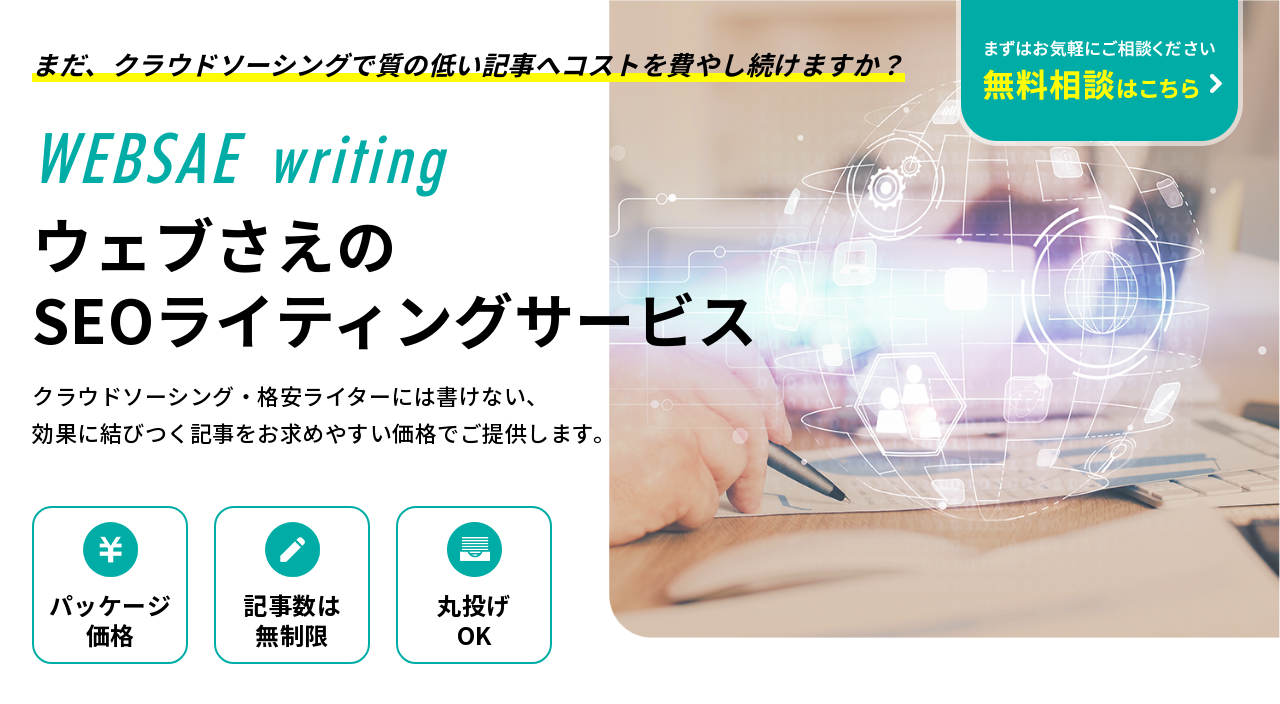

--- FILE ---
content_type: text/html; charset=UTF-8
request_url: https://websae.co.jp/writing/?utm_source=what-is-url-parameter&utm_medium=bt&utm_campaign=writing
body_size: 9449
content:
<!DOCTYPE html>
<html lang="ja">

<head>
<!-- Google Tag Manager 2022/9/2 -->
<script>(function(w,d,s,l,i){w[l]=w[l]||[];w[l].push({'gtm.start':
new Date().getTime(),event:'gtm.js'});var f=d.getElementsByTagName(s)[0],
j=d.createElement(s),dl=l!='dataLayer'?'&l='+l:'';j.async=true;j.src=
'https://www.googletagmanager.com/gtm.js?id='+i+dl;f.parentNode.insertBefore(j,f);
})(window,document,'script','dataLayer','GTM-TP2BP2R');</script>
<!-- End Google Tag Manager -->
  <meta charset="utf-8">
  <title>記事作成代行サービス｜ウェブさえライティング【websae writing】</title>
  <meta name="description" content="記事数無制限。文字数8000文字まで。継続的に取り組みやすいお値段で記事作成を利用できます。">

  <meta name="viewport" content="width=device-width, initial-scale=1">

  <link rel="stylesheet" href="css/normalize.css">
  <link rel="stylesheet" href="css/bootstrap.min.css">
  <link rel="stylesheet" href="css/main.css">
  <link rel="stylesheet" href="css/scroll-hint.css">
  <link rel="stylesheet" href="css/style.css">
  
  <link rel="canonical" href="https://websae.co.jp/writing/">
  
  <meta property="og:locale" content="ja_JP">
  <meta property="og:site_name" content="株式会社ウェブさえ">
  <meta property="og:title" content="記事作成代行サービス｜ウェブさえライティング【websae writing】">
  <meta property="og:type" content="article">
  <meta property="og:url" content="https://websae.co.jp/writing/">
  <meta property="og:image" content="https://websae.co.jp/writing/img/main-img.jpg">
  <meta property="og:description" content="記事数無制限。文字数8000文字まで。継続的に取り組みやすいお値段で記事作成を利用できます。">

<link rel="shortcut icon" type="image/x-icon" href="https://websae.co.jp/wp-content/themes/websae/favicon.ico">
</head>

<body>
  <!-- Google Tag Manager (noscript) 2022/9/2-->
<noscript><iframe src="https://www.googletagmanager.com/ns.html?id=GTM-TP2BP2R"
height="0" width="0" style="display:none;visibility:hidden"></iframe></noscript>
<!-- End Google Tag Manager (noscript) -->
  <header class="header">
    <div class="cont1500">
      <div class="header__wrap">
        <div class="header__left">
          <h1 class="font-weight-bold header-desc">
            <span class="header-desc__wrap">まだ、クラウドソーシングで質の低い記事へコストを費やし続けますか？</span>
          </h1>
          <div class="header__logo">
            <span class="header__logo__txt-1">WEBSAE</span><span class="header__logo__txt-2">writing</span>
          </div>
          <div class="header__txt-1 font-weight-bold">
            ウェブさえの<br>
            SEOライティングサービス
          </div>
          <div class="header__txt-2">
            クラウドソーシング・格安ライターには書けない、<br class="not-show-on-768">
            効果に結びつく記事をお求めやすい価格でご提供します。
          </div>
          <ul class="badges-list d-flex flex-wrap justify-content-between">
            <li class="badges-list__item text-center">
              <div class="badges-list__item__icon">
                <img src="img/icon-1.png" alt="パッケージ価格">
              </div>
              <div class="badges-list__item__txt font-weight-bold">
                パッケージ<br>価格
              </div>
            </li>
            <li class="badges-list__item text-center">
              <div class="badges-list__item__icon">
                <img src="img/icon-2.png" alt="記事数は無制限">
              </div>
              <div class="badges-list__item__txt font-weight-bold">
                記事数は<br>無制限
              </div>
            </li>
            <li class="badges-list__item text-center">
              <div class="badges-list__item__icon">
                <img src="img/icon-3.png" alt="丸投げOK">
              </div>
              <div class="badges-list__item__txt font-weight-bold">
                丸投げ<br>OK
              </div>
            </li>
          </ul>
        </div>
        <div class="header__right">
          <div class="btn-1">
            <a class="hv-o fx d-inline-block" href="https://websae.co.jp/#sec-contact">
              <img src="img/btn-1.png" alt="まずはお気軽にご相談ください 無料相談はこちら">
            </a>
          </div>
        </div>
      </div>
    </div>
  </header>
            <div class="text-center btn-4 ft-btn" style="margin-bottom: 50px;">
            <a class="d-inline-block hv-o fx" href="https://websae.co.jp/#sec-contact">
              <img src="img/btn-3.png" alt="まずはお気軽にご相談ください 無料相談はこちら">
            </a>
          </div>

  <div class="main-ct">
    <div class="main-sec-1">
      <div class="cont1100">
        <h2 class="title-1 font-weight-bold text-center">記事外注、こんな<span class="aqua-color"><span class="title-1__dot">お</span><span class="title-1__dot">悩</span><span class="title-1__dot">み</span></span>ありませんか？</h2>
        <p class="para-1 text-center">クラウドソーシングを利用するとき、こんなことありませんか？</p>
        <ul class="list-1 d-flex flex-wrap">

            <li class="list-1__item">
                <div class="list-1__item__ct-1 d-flex flex-wrap align-items-center">
                  <div class="list-1__item__ct-1__img">
                    <img src="img/img-1.png" alt="ライターの選び方">
                  </div>
                  <h3 class="list-1__item__ct-1__title font-weight-bold">ライターの選び方</h3>
                </div>
                <p class="list-1__item__p">
                  <span class="font-weight-bold">ライターの実力を見極めるのが難しい。</span>副業ライターも多く、レベルの高いライターと出会えるまで、
                  何度も発注と失敗を繰り返さなければいけない。
                </p>
            </li>

            <li class="list-1__item">
                <div class="list-1__item__ct-1 d-flex flex-wrap align-items-center">
                  <div class="list-1__item__ct-1__img">
                    <img src="img/img-2.png" alt="ライターとのやり取り">
                  </div>
                  <h3 class="list-1__item__ct-1__title font-weight-bold">ライターとのやり取り</h3>
                </div>
                <p class="list-1__item__p">
                  <span class="font-weight-bold">結局、自分で記事を書くのと同じくらいの手間がかかった。</span>意図がなかなか伝わらず、提案もほとんどない。やりとりの手間が予想外に多く発生した。                
                </p>
            </li>

            <li class="list-1__item">
                <div class="list-1__item__ct-1 d-flex flex-wrap align-items-center">
                  <div class="list-1__item__ct-1__img">
                    <img src="img/img-3.png" alt="納品記事の質">
                  </div>
                  <h3 class="list-1__item__ct-1__title font-weight-bold">納品記事の質</h3>
                </div>
                <p class="list-1__item__p">
                  <span class="font-weight-bold">納品された記事は結局使わなかった。</span>コピペ、誤字脱字が多く、文章の質にも満足できず、ライターの質の低さに振り回された。<br class="not-show-on-768">
                  
                </p>
            </li>

            <li class="list-1__item">
                <div class="list-1__item__ct-1 d-flex flex-wrap align-items-center">
                  <div class="list-1__item__ct-1__img">
                    <img src="img/img-4.png" alt="SEOの知識">
                  </div>
                  <h3 class="list-1__item__ct-1__title font-weight-bold">SEOの知識</h3>
                </div>
                <p class="list-1__item__p">
                  <span class="font-weight-bold">ライターにSEOの知識がなかった。</span>
                  記事は公開できたが順位がまったく上がらず、期待していたい効果が全然得られなかった。</p>
            </li>

        </ul>
      </div>
    </div>
    
    <div class="main-sec-2">
      <div class="down-arrow text-center"><img src="img/down-arrow.png" alt="down-arrow"></div>
      <div class="cont1300">
        <div class="d-flex flex-wrap justify-content-between layout-1">
          <div class="layout-1__left">
            <img src="img/img-5.png" alt="WEBSAE writing なら そのお悩みを解決できます！">
          </div>
          <div class="layout-1__center">
            <h2 class="title-2 text-center font-weight-bold">
              <span class="aqua-txt en-font fs-76-32"><span class="ct-margin">WEBSAE</span> <span class="ct-margin-2">writing</span></span> なら<br><span class="fs-60">そのお悩みを解決</span>できます！
            </h2>
            <div class="notice font-weight-bold text-center">
              <span class="d-inline-block notice__wrap">「継続したい」の声が90%以上</span>
            </div>
          </div>
          <div class="layout-1__right">
            <img src="img/img-6.png" alt="WEBSAE writing なら そのお悩みを解決できます！">
          </div>
        </div>
      </div>
      <div class="cont1100">
        <div class="layout-2 d-flex flex-wrap justify-content-between align-items-end">
          <div class="layout-2__left">
            <img src="img/img-7.png" alt="WEBSAE writing なら そのお悩みを解決できます！">
          </div>
          <div class="layout-2__center text-center font-weight-bold">
            <span style="font-size: 1.25em; background: none;">"</span>クラウドソーシングでの<span>不満がすべて解消</span>できた<span style="font-size: 1.25em; background: none;">"</span><br>
            <br>
            <span style="font-size: 1.25em; background: none;">"</span><span>早くて親切な</span>サービスに大満足<span style="font-size: 1.25em; background: none;">"</span><br>
            <br>
            <span style="font-size: 1.25em; background: none;">"</span><span>期待を上回る効果</span>が得られた<span style="font-size: 1.25em; background: none;">"</span><br>
            <br>
            <span style="font-size: 1.25em; background: none;">"</span>プロ視点での提案のおかげで、<span>SEOへの理解</span>が深まった<span style="font-size: 1.25em; background: none;">"</span><br>
            <br>
            <span style="font-size: 1.25em; background: none;">"</span>完全放置で記事アップの報告がくるのは<span>相当ラク</span><span style="font-size: 1.25em; background: none;">"</span><br>
            <br>
            <span style="font-size: 1.25em; background: none;">"</span>クラウドソーシングよりちょっと高かったけど、<br>
            その分、<span>効果を期待</span>できる。来月からもお願いしたい<span style="font-size: 1.25em; background: none;">"</span>
          </div>
          <div class="layout-2__right">
            <img src="img/img-8.png" alt="WEBSAE writing なら そのお悩みを解決できます！">
          </div>
        </div>
        <div class="layout-3">
          <h2 class="title-3 font-weight-bold text-center">ウェブさえ ライティングでできること</h2>
          <p class="para-2 text-center">以下のような記事の作成を代行します</p>
          <div class="layout-3__box text-center">
            <ul class="list-2 text-left font-weight-bold d-inline-block">
              <li>オウンドメディア用のコンテンツ制作</li>
              <li>コンテンツマーケティング用の記事</li>
              <li>アフィリエイト用の記事</li>
              <li>企業ブログの記事</li>
              <li>SEOライティング</li>
              <li>専門分野の記事</li>
              <li>LP用のセールスレター</li>
              <li>メルマガ</li>
              <li>コラム</li>
              <li>商品説明</li>
            </ul>
          </div>
        </div>
      </div>
    
    <div class="text-center btn-4 ft-btn" style="margin-top: 50px;">
            <a class="d-inline-block hv-o fx" href="https://websae.co.jp/#sec-contact">
              <img src="img/btn-3.png" alt="まずはお気軽にご相談ください 無料相談はこちら">
            </a>
          </div></div>
    <div class="main-sec-3">
      <div class="cont1100">
        <h2 class="title-1 title-1--ct font-weight-bold text-center">
          クラウドソーシングとの<span class="aqua-color aqua-color--ct"><span class="title-1__dot title-1__dot--ct">違</span><span class="title-1__dot title-1__dot--ct">い</span></span>
        </h2>
        <div class="layout-4">
          <ul class="list-3">
            <li><a href="#featured-1"><strong>丸投げOK。</strong>企画から記事の公開作業まで対応できます。</a></li>
            <li><a href="#featured-2">お客様ひとりひとりに<strong>専任のマネージャー</strong>がお付きし進行を担当します。</a></li>
            <li><a href="#featured-3"><strong>SEO効果の高い記事</strong>を制作できます。</a></li>
            <li><a href="#featured-4"><strong>実績10年以上のプロ</strong>のライティングスキルにご期待ください。</a></li>
            <li><a href="#featured-5"><strong>パッケージ価格</strong>。余計なお金は使わせません。<strong>継続しやすいお値段</strong>です。</a></li>
            <li><a href="#featured-6">オプションで<strong>専門家の監修</strong>も付けられます。記事の信頼性を高めSEO効果を向上。</a></li>

          </ul>
        </div>
      </div>
    </div>
    <div class="main-sec-4">
      <div class="cont1500">
        <div class="layout-5__list">
          <div class="layout-5 d-flex align-items-center flex-wrap" id="featured-1">
            <div class="layout-5__txt">
              <div class="layout-5__txt__wrap">
                <h2 class="title-4 font-weight-bold">
                  丸投げOK。企画から記事の公開作業まで対応できます
                </h2>
                <p class="para-3">
                  web制作をメインの事業としているため、記事の企画から公開までのすべての作業に対応できます。<br>
                  企画では、お客様のご要望をおうかがいした上で、キーワード調査から記事の構成までをご提案。<br>
                  記事の制作が完了すれば、HTMLでもWordPressでも、公開作業を行えます。
                </p>
              </div>
            </div>
            <div class="layout-5__img">
              <img src="img/img-9.png" alt="丸投げOK。企画から記事の公開作業まで対応できます">
            </div>
          </div>
          <div class="layout-5 d-flex align-items-center flex-wrap" id="featured-2">
            <div class="layout-5__img layout-5__img--ct">
              <img src="img/img-10.png" alt="お客様ひとりひとりに専任のマネージャーお付きし進行を担当します。">
            </div>
            <div class="layout-5__txt layout-5__txt--ct">
              <div class="layout-5__txt__wrap layout-5__txt__wrap--ct">
                <h2 class="title-4 font-weight-bold">
                  お客様ひとりひとりに<br class="not-show-on-768">
                  専任のマネージャーがお付きし進行を担当します。
                </h2>
                <p class="para-3">
                  マネージャーの全員がSEOの知識とライティングの経験を備えています。スムーズにプロジェクトを進められるだけでなく、効果的なご提案も可能です。
                </p>
              </div>
            </div>
          </div>
          <div class="layout-5 d-flex align-items-center flex-wrap" id="featured-3">
            <div class="layout-5__txt">
              <div class="layout-5__txt__wrap">
                <h2 class="title-4 font-weight-bold">
                  SEO効果の高い記事を<br class="not-show-on-768">
                  制作できます。
                </h2>
                <p class="para-3">
                  そろそろ9年目に差し掛かる自社メディアの運営から得た知見を活かし、SEOに強い記事の執筆が可能です。<br>
                  これまで様々なジャンルでwebメディアやアフィリエイトサイトを制作し運営してきました。<br>
                  その実績から得たリアルなSEOのノウハウを惜しみなくお客様へ共有します。
                </p>
              </div>
            </div>
            <div class="layout-5__img">
              <img src="img/img-11.png" alt="SEO効果の高い記事を制作できます。">
            </div>
          </div>
          <div class="layout-5 d-flex align-items-center flex-wrap" id="featured-4">
            <div class="layout-5__img layout-5__img--ct">
              <img src="img/img-12.png" alt="実績5年以上のプロのライティングスキルにご期待ください。">
            </div>
            <div class="layout-5__txt layout-5__txt--ct">
              <div class="layout-5__txt__wrap layout-5__txt__wrap--ct">
                <h2 class="title-4 font-weight-bold">
                  実績10年以上のプロの<br class="not-show-on-768">
                  ライティングスキルに<br class="not-show-on-768">
                  ご期待ください。
                </h2>
                <p class="para-3">
                  記事の作成は実績10年以上のプロのwebライターが行います。コピペ・誤字脱字はもってのほか。それぞれのライターが得意なジャンルのライティングにあたり効果へ結びつく記事を書き上げます。
                </p>
              </div>
            </div>
          </div>
                    <div class="layout-5 layout-5--ct" id="featured-6">
            <h2 class="title-4 font-weight-bold">
              パッケージ価格。<br>
              余計なお金は使わせません。継続しやすいお値段です。
            </h2>
            <p class="para-3">
              続けやすい月額制の料金プランを用意しました。<br>
              SEO対策やコンテンツを利用したマーケティングは、継続的な取り組みが身を結びます。
            </p>
            <div class="box-content d-flex flex-wrap align-items-center justify-content-center">
              <div class="box-content__left">
                <span class="aqua-txt en-font">WEBSAE<br>writing</span>
              </div>
              <div class="box-content__center font-weight-bold">
                <span class="fs-22">パッケージ価格</span><br>
                <span class="fs-34">月額<span class="fs-46 aqua-txt">9</span>万円</span><br>
                <span class="fs-22">（税込9.9万円）</span>
              </div>
              <div class="box-content__right d-flex flex-wrap justify-content-center">
                <ul class="list-4 list-4--ct">
                  <li>記事数無制限</li>
                  <li>8000文字まで</li>
                  <li>丸投げOK</li>
                  <li>キーワード調査</li>
                </ul>
                <ul class="list-4">
                  <li>構成</li>
                  <li>月間の記事カレンダー</li>
                  <li>専任マネージャー</li>
                  <li>SEOライティング</li>
                </ul>
              </div>
            </div>
            <div class="layout-6 d-flex flex-wrap">
              <div class="layout-6__title__wrap text-center">
                <h3 class="layout-6__title font-weight-bold">
                  <span class="layout-6__title__icon d-inline-block">
                    <img src="img/icon-5.png" alt="question-mark">
                  </span>
                  <span class="layout-6__title__txt d-block">記事外注の相場は？</span>
                </h3>
              </div>
              <div class="layout-6__content">
                記事外注の費用は文字数によって決まるのが一般的です。<br>
                相場としては、まちまちで依頼する先によって大きく変わってきます。<br>
                格安ライターやクラウドワークスなら1円／文字以下でも依頼できますし、ライティング専門業者になると20円/文字という単価でも珍しくありません。<br>
                注意したいのは、単に文字単価だけで依頼する先を決めないことです。<br>
                文字単価には現れていないサービスの質を比較しましょう。<br>
                出来上がる記事の質や、記事納品までのやり取りにかかる手間、どの程度の効果を期待できるのか、を比べ、コスパが最も良いところへ依頼するのが正しい記事外注の方法です。
              </div>
            </div>
          </div>

          <div class="layout-5 d-flex align-items-center flex-wrap" id="featured-5">
            <div class="layout-5__txt">
              <div class="layout-5__txt__wrap">
                <h2 class="title-4 font-weight-bold">
                  オプションで専門家の監修も付けられます。<br class="not-show-on-768">
                  記事の信頼性を高めSEO効果を向上。
                </h2>
                <p class="para-3">
                  ウェブさえでは、個人事業・中小企業さま向けに年間100件以上のwebサイトを制作しています。<br>
                  <span class="aqua-color-2 ct-letter-spacing">病院・介護施設／理容室・美容室・ネイルサロン・エステサロン／<br>
                  税理士・弁護士・行政書士／不動産／輸出入／コンサルタント</span><br>
                  こうした業種のweb制作から得た知見と人脈を活かし、記事の制作が可能です。専門家による記事の監修にも対応。記事へ専門家のプロフィールを載せることもできます。
                </p>
              </div>
            </div>
            <div class="layout-5__img">
              <img src="img/img-13.png" alt="専門家の監修付き。記事の信頼性を高めSEO効果を向上させます。">
            </div>
          </div>
          <div class="text-center btn-4 ft-btn" style="margin-top: 50px;">
            <a class="d-inline-block hv-o fx" href="https://websae.co.jp/#sec-contact">
              <img src="img/btn-3.png" alt="まずはお気軽にご相談ください 無料相談はこちら">
            </a>
          </div>
        </div>
        <div class="tb text-center scroll-hint">
            <img src="img/table.png" alt="記事の品質 記事の効果 依頼できる作業 費用 ウェブさえはここが違う！ WEBSAE writing 高品質 実績5年以上、得意分野を持つプロのライターが執筆を担当。専門性の高い記事には、専門家による監修をつけることも可能。 期待できる 自社メディアの運営、webサイトの企画・制作で磨き上げたノウハウを記事の制作へ注ぎます。 丸投げ 企画・構成から公開に必要な作業までのすべてに対応可能。 コスパが良い クラウドワークスと比較すると、当然、費用は高くなるが、その分、高品質の記事を手間なく得られるので、費用に見合ったメリットがあるといえる。 クラウドソーシング ピンきり 優秀なライターを見つけ出すための手間が大きい。何度も新しいライターを試すたびに記事の質やかかった費用に後悔することも多い。 なんとも言えない SEOの知識やマーケティングの視点を備えているライターは少ない。そのため効果へ結びつく記事を得られるかどうかは、依頼側の発注スキルによる。 ライティングのみ 依頼前に企画や構成をあらかじめ行っておく必要がある。企画や構成には、求める効果に合わせてSEOの知識やマーケティングの視点が求められる。 安い 記事を得るための費用は安いが、やり取りの手間が多い点や効果へ結びつかない結果を考えると結局ムダ金になってしまうリスクが大きい。">
        </div>
      </div>
    </div>
    <div class="banner text-right">
      <div class="banner-txt d-inline-block">
        <h2 class="title-5 font-weight-bold text-center">記事外注のはじめの一歩</h2>
        <p class="para-4 text-center">
          まずは、簡単に「どんな記事が何のために必要なのか」をお知らせください。<br>
          お見積りと一緒に「ベストな記事制作プラン」をご提案します
        </p>
        <div class="btn-2 text-center">
          <a class="d-inline-block hv-o fx" href="https://websae.co.jp/#sec-contact">
            <img src="img/btn-3.png" alt="まずはお気軽にご相談ください 無料相談はこちら">
          </a>
        </div>
      </div>
    </div>
    <div class="main-sec-5">
      <div class="cont1100">
        <h2 class="title-1 title-1--ct-2 font-weight-bold text-center">
          記事制作の<span class="aqua-color--ct">流れ</span>
        </h2>
        <p class="para-1 text-center">
          お客様ひとりひとりに専属のチームを編成しプロジェクトを進めていきます。
        </p>
        <ul class="steps-list">

          <li class="steps-list__item d-flex flex-wrap align-items-center">
            <div class="steps-list__item__title__wrap">
              <h3 class="steps-list__item__title font-weight-bold text-center">
                <span class="d-block d-inline-block-on-sp">ヒアリング</span>
                <span class="d-block steps-list__item__sub-title">担当：マネージャー</span>
              </h3>
            </div>
            <div class="steps-list__item__content">
              SEOの知識とライティングスキルを備えたマネージャーが専属でお付きし、記事制作の目的と求める効果を詳しくお伺いします。
            </div>
          </li>

          <li class="steps-list__item d-flex flex-wrap align-items-center">
            <div class="steps-list__item__title__wrap">
              <h3 class="steps-list__item__title font-weight-bold text-center">
                <span class="d-block d-inline-block-on-sp">企画</span>
                <span class="d-block steps-list__item__sub-title">担当：マネージャー</span>
              </h3>
            </div>
            <div class="steps-list__item__content">
              ヒアリングに基づき、キーワード調査や競合記事の分析を行います。<br>
              その後、記事の方向性と一緒に記事を公開していくスケジュールをご提案。<br>
              記事の構成までも行います。
            </div>
          </li>

          <li class="steps-list__item d-flex flex-wrap align-items-center">
            <div class="steps-list__item__title__wrap">
              <h3 class="steps-list__item__title font-weight-bold text-center">
                <span class="d-block d-inline-block-on-sp">執筆</span>
                <span class="d-block steps-list__item__sub-title">担当：ライター</span>
              </h3>
            </div>
            <div class="steps-list__item__content">
              得意分野を持つ専属のライターがジャンル別に記事の執筆を担当。検索エンジンの上位表示やLPのCVアップなど、記事ごとに設定された目標を意識し、効果的な記事を書き上げます。
            </div>
          </li>

          <li class="steps-list__item d-flex flex-wrap align-items-center">
            <div class="steps-list__item__title__wrap">
              <h3 class="steps-list__item__title font-weight-bold text-center">
                <span class="d-block d-inline-block-on-sp">校正</span>
                <span class="d-block steps-list__item__sub-title">担当：マネージャー</span>
              </h3>
            </div>
            <div class="steps-list__item__content">
              コピペに相当する部分がないか、誤字脱字が生じていないかをツールも利用し確認します。
            </div>
          </li>

          <li class="steps-list__item d-flex flex-wrap align-items-center">
            <div class="steps-list__item__title__wrap">
              <h3 class="steps-list__item__title font-weight-bold text-center">
                <span class="d-block d-inline-block-on-sp">納品</span>
                <span class="d-block steps-list__item__sub-title">担当：マネージャー</span>
              </h3>
            </div>
            <div class="steps-list__item__content">
              お客様のご要望に合わせ、様々な方法での納品が可能です。<br>
              テキストファイル、word/excel形式、HTMlファイルをサーバーへアップする方法など。
              WordPressの利用経験も豊富です。テーマに合わせた記事の投稿作業もお任せください。
            </div>
          </li>

        </ul>
      </div>
      <div class="text-center btn-4 ft-btn" style="margin-top: 50px;">
            <a class="d-inline-block hv-o fx" href="https://websae.co.jp/#sec-contact">
              <img src="img/btn-3.png" alt="まずはお気軽にご相談ください 無料相談はこちら">
            </a>
          </div>
    </div>
    <div class="main-sec-6">
      <div class="cont1100">
        <h2 class="title-1 title-1--ct-2 font-weight-bold text-center">
          よくある<span class="aqua-color--ct">質問</span>
        </h2>
        <p class="para-1 para-1--ct text-center">
          お客様からよく寄せられるご質問へお答えしました。<br>
          ここにないご質問はお気軽に<a href="https://websae.co.jp/#sec-contact" class="link fx">お問い合わせフォーム</a>からお送りください。
        </p>
        <ul class="faq-list">
          <li class="faq-list__item">
            <h3 class="faq-list__item__question font-weight-bold">納期はどれくらいですか？</h3>
            <p class="faq-list__item__answer">
              最初の記事投稿まで約15営業日です。より早く公開をご希望の場合はご相談ください。<br>
              別途費用で特急公開にご対応できます。
            </p>
            <span class="extend-toggle"></span>
          </li>
          <li class="faq-list__item">
            <h3 class="faq-list__item__question font-weight-bold">SEOに関してはどのくらいやってくれますか？</h3>
            <p class="faq-list__item__answer">
              企画時は、競合記事の調査とターゲットキーワードの提案。<br>
              記事作成時は、タイトルタグ、メタ ディスクリプション、見出しの最適化などを行います。
              コーディングやWordPressでの投稿まで作業に含まれる場合は、SEOを意識して行います。
            </p>
            <span class="extend-toggle"></span>
          </li>
          <li class="faq-list__item">
            <h3 class="faq-list__item__question font-weight-bold">契約期間に縛りはありますか？</h3>
            <p class="faq-list__item__answer">
              最低3ヶ月からでお願いしております。
              記事の作成は継続的に行うことで効果へ結びつきますので、できれば6ヶ月〜1年くらいを最低期間としてご検討いただけましたら幸いです。
            </p>
            <span class="extend-toggle"></span>
          </li>
          <li class="faq-list__item">
            <h3 class="faq-list__item__question font-weight-bold">SEOの効果が出るまで何記事くらい必要ですか？</h3>
            <p class="faq-list__item__answer">
              SEOの効果は、ドメインパワー、ターゲットキーワード、競合する記事など様々な要因に影響されます。そのため記事数を明らかにすることは難しいです。SEO対策は、効果を計測しながら継続的に取り組んでいくものだとご理解いただけましたら幸いです。
            </p>
            <span class="extend-toggle"></span>
          </li>
          <li class="faq-list__item">
            <h3 class="faq-list__item__question font-weight-bold">イラストや画像もお願いできますか？</h3>
            <p class="faq-list__item__answer">
              お任せください。別途費用でのご対応になりますので、お気軽にご相談くださいませ。
            </p>
            <span class="extend-toggle"></span>
          </li>
          <li class="faq-list__item">
            <h3 class="faq-list__item__question font-weight-bold">記事だけでなくサイトの制作も依頼できますか？</h3>
            <p class="faq-list__item__answer">
              お任せください。ウェブ制作会社としてwebサイトやオウンドメディアなどサイト全体の構成から制作まで対応可能です。
            </p>
            <span class="extend-toggle"></span>
          </li>
          <li class="faq-list__item">
            <h3 class="faq-list__item__question font-weight-bold">どんな記事でも制作できますか？</h3>
            <p class="faq-list__item__answer">
             大変恐れ入りますが、アダルト関連、違法薬物関連の記事、公序良俗に反する記事、反社会勢力に関わる記事の制作はお断りさせていただいております。 
            </p>
            <span class="extend-toggle"></span>
          </li>
          <li class="faq-list__item">
            <h3 class="faq-list__item__question font-weight-bold">記事の方向性や構成がまだ決まってません。依頼できますか？</h3>
            <p class="faq-list__item__answer">
              できます。記事の企画からパッケージに入っております。方向性や構成にお悩みの場合はお気軽にご相談くださいませ。
            </p>
            <span class="extend-toggle"></span>
          </li>
          <li class="faq-list__item">
            <h3 class="faq-list__item__question font-weight-bold">記事の構成やHTML構造を指示することはできますか？</h3>
            <p class="faq-list__item__answer">
              できます。ご指示を忠実に守る形での記事制作も行っておりますので、お気軽にご相談くださいませ。
            </p>
            <span class="extend-toggle"></span>
            <li class="faq-list__item">
            <h3 class="faq-list__item__question font-weight-bold">翻訳記事の制作は可能でしょうか？</h3>
            <p class="faq-list__item__answer">
              別途費用での対応となります。ネイティブによる翻訳が可能です。ただ、翻訳記事の場合はSEOの効果が予測しにくくなってしまうことを予めご了承くださいませ。
            </p>
            <span class="extend-toggle"></span>
            
        </ul>
      </div>
    </div>
    <div class="main-sec-5" style="padding-bottom: 0;">
      <div class="cont1100">
        <h2 id="contact" class="title-1 title-1--ct-2 font-weight-bold text-center" style="margin-bottom: 0;">
           会社情報
        </h2>
      </div>
    </div>
    <div class="main-sec-7">
      <div class="gg-map">
        <iframe src="https://www.google.com/maps/embed?pb=!1m18!1m12!1m3!1d3241.223863426737!2d139.72163071555082!3d35.67148943811309!2m3!1f0!2f0!3f0!3m2!1i1024!2i768!4f13.1!3m3!1m2!1s0x60188c8303037ba9%3A0x37702577b14b847c!2z5qCq5byP5Lya56S-IOOCpuOCp-ODluOBleOBiCDmnbHkuqzkuovli5nmiYA!5e0!3m2!1sja!2s!4v1657085189220!5m2!1sja!2s" width="600" height="450" style="border:0;" allowfullscreen="" loading="lazy" referrerpolicy="no-referrer-when-downgrade"></iframe>
      </div>
    </div>
  </div>
  <footer>
    <div class="ft-info">
      <div class="d-flex flex-wrap justify-content-center">
        <div class="ft-info__logo">
          <span class="aqua-txt en-font">WEBSAE writing</span>
        </div>
        <div class="ft-info__sub-title font-weight-bold">
          ウェブさえの<br>
          専属ライティングサービス
        </div>
      </div>
      <p class="ft-desc text-center">
        株式会社 ウェブさえ 東京事務所<br>
        〒107-0062 東京都港区 南青山2丁目2番15号ウィン青山9階<br>
        <a class="link-2" href="tel:0368685357">tel 03-6868-5357</a>
      </p>
      <div class="text-center btn-4 ft-btn">
        <a class="d-inline-block hv-o fx" href="https://websae.co.jp/#sec-contact">
          <img src="img/btn-3.png" alt="まずはお気軽にご相談ください 無料相談はこちら">
        </a>
      </div>
    </div>
    <div class="copyright text-center">株式会社 ウェブさえ | All Rights Reserved</div>
  </footer>
  <button id="pagetop">
    <img src="img/arrow-up.png" alt="arrow-up">
  </button>
  <div class="sp-btn">
    <a href="https://websae.co.jp/#sec-contact">
      <img src="img/sp-btn.jpg" alt="まずはお気軽にご相談ください 無料相談はこちら">
    </a>
  </div>
  <script src="js/vendor/modernizr-3.11.2.min.js"></script>
  <script src="js/jquery.min.js"></script>
  <script src="js/main.js"></script>
  <script src="js/scroll-hint.js"></script>
</body>

</html>


--- FILE ---
content_type: text/css
request_url: https://websae.co.jp/writing/css/style.css
body_size: 5186
content:
@import url('https://fonts.googleapis.com/css2?family=Noto+Sans+JP:wght@400;500;700&display=swap');

@font-face {
    font-family: 'Futura';
    src: url('../fonts/FuturaBT-MediumCondensed.eot');
    src: url('../fonts/FuturaBT-MediumCondensed.eot?#iefix') format('embedded-opentype'),
        url('../fonts/FuturaBT-MediumCondensed.woff2') format('woff2'),
        url('../fonts/FuturaBT-MediumCondensed.woff') format('woff'),
        url('../fonts/FuturaBT-MediumCondensed.ttf') format('truetype'),
        url('../fonts/FuturaBT-MediumCondensed.svg#FuturaBT-MediumCondensed') format('svg');
    font-weight: 500;
    font-style: normal;
    font-display: swap;
}

html {
	font-size: 16px;
}
body {
	line-height: 1.75;
	font-family: 'Noto Sans JP', sans-serif;
	color: #000000;
	overflow-x: hidden;
}

/* Common */
.cont1100 {
	max-width: 1100px;
	width: 100%;
	margin: 0 auto;
}
.cont1300 {
	max-width: 1300px;
	width: 100%;
	margin: 0 auto;
}
.cont1500 {
	max-width: 1500px;
	width: 100%;
	margin: 0 auto;
}
.hv-o:hover {
	opacity: .7;
}
.fx {
	transition: .3s ease;
}
a:hover {
	text-decoration: none;
	color: inherit;
}
img {
	max-width: 100%;
	height: auto;
}
/* End Common */

/* Header */
.header {
	min-height: 49.867vw;
	margin-bottom: 4.688rem;
	background: url('../img/top-banner.png') no-repeat top right / 52.400vw 49.867vw;
}
.header__left {
	padding: 5.625rem 0 0 4.688rem;
}
.header-desc__wrap {
	background: linear-gradient(transparent 77%, #FFFC05 0%);
}
.header-desc {
	letter-spacing: 0.5px;
	font-size: 1.625rem;
	font-style: italic;
	margin: 0 0 2.313rem 0;
	padding-right: 22rem;
}
.header__logo {
	font-family: 'Futura';
	font-style: italic;
	color: #00aca6;
	letter-spacing: 4px;
	font-size: 4.375rem;
	line-height: 1.2;
	margin-bottom: 0.313rem;
}
.header__logo__txt-1 {
	margin-right: 1.688rem;
}
.header__logo__txt-1,
.header__logo__txt-2 {
	display: inline-block;
}
.header__txt-1 {
	letter-spacing: 0.8px;
	font-size: 3.75rem;
	line-height: 1.26;
	margin-bottom: 1.375rem;
}
.header__txt-2 {
	font-size: 1.375rem;
	font-weight: 500;
	line-height: 1.72;
	letter-spacing: 0.5px;
	margin-bottom: 3.438rem;
}
.header__right {
	padding: 0 2.313rem 0 0;
	position: absolute;
	top: 0;
	right: 0;
}
.badges-list {
	max-width: 520px;
	width: 100%;
	list-style-type: none;
	padding: 0;
	margin: 0;
}
.badges-list__item {
	width: 30%;
	border: 2px solid #00aca6;
	border-radius: 1.25rem;
	background: #fff;
	padding: 0.875rem 0.8rem 0.75rem 0.8rem;
}
.badges-list__item__txt {
	font-size: 1.5rem;
	letter-spacing: 0.5px;
	line-height: 1.25;
}
.badges-list__item__icon {
	margin-bottom: 0.8rem;
}
.header__wrap {
	position: relative;
}
/* End Header */

/* Footer */
.ft-info {
	padding: 2.813rem 20px;
}
.ft-info__logo {
	font-size: 3.078rem;
	letter-spacing: 4px;
	color: #00aca6;
	line-height: 1.1;
	margin-right: 2rem;
	margin-bottom: 1.313rem;
	padding: 0.4rem 0 0 0;
}
.ft-info__sub-title {
	letter-spacing: 0.8px;
	font-size: 1.563rem;
	line-height: 1.2;
}
.ft-desc {
	font-size: 1.125rem;
	font-weight: 500;
	letter-spacing: 0.5px;
	line-height: 2.11;
	margin-bottom: 1.375rem;
}
.copyright {
	background: #232323;
	color: #fff;
	font-size: 0.75rem;
	font-weight: 500;
	letter-spacing: 0.5px;
	padding: 1.875rem 20px;
}
.link-2 {
	color: inherit;
}
/* End Footer */

/* Elements */
.main-sec-1 {
	background: #e7f7fb;
	padding: 4.375rem 20px 3.125rem 20px;
}
.title-1 {
	font-size: 2.25rem;
	letter-spacing: 0.8px;
	line-height: 1.4;
	margin-bottom: 0.75rem;
}
.aqua-color {
	color: #29a8c8;
}
.title-1__dot {
	white-space: nowrap;
	position: relative;
}
.title-1__dot::before {
	content: '';
	position: absolute;
	top: -2px;
	left: 0.875rem;
	width: 7px;
	height: 7px;
	border-radius: 50%;
	background: #29a8c8;
}
.para-1 {
	font-size: 1.125rem;
	letter-spacing: 0.5px;
	margin-bottom: 2.188rem;
}
.list-1 {
	list-style-type: none;
	margin: 0;
	padding: 0;
}
.list-1__item {
	width: 48.18%;
	background: #fff;
	border: 5px solid #CFDEE1;
	border-radius: 1.563rem;
	padding: 0.75rem 1.625rem 1.313rem 1.625rem;
	margin-right: 3.64%;
	margin-bottom: 1.563rem;
}
.list-1__item:nth-child(2n) {
	margin-right: 0;
}
.list-1__item__ct-1 {
	margin-bottom: 1.063rem;
}
.list-1__item__ct-1__title {
	font-size: 1.75rem;
	letter-spacing: 0.5px;
	color: #29a8c8;
	margin: 0;
	padding: 0 0 0 1.875rem;
	width: calc(100% - 115px);
}
.list-1__item__p {
	margin: 0;
	letter-spacing: 0.5px;
	font-size: 1.125rem;
	line-height: 1.77;
}
.list-1__item__p span {
	background: linear-gradient(transparent 65%, #caf1f6 0%);
}
.title-2 {
	font-size: 2.5rem;
	letter-spacing: 0.5px;
	margin-bottom: 1.875rem;
}
.aqua-txt {
	color: #00aca6;
}
.en-font {
	font-family: 'Futura';
	font-style: italic;
}
.fs-76-32 {
	font-size: 4.77rem;
	font-weight: 400;
	letter-spacing: 4px;
}
.fs-60 {
	font-size: 3.75rem;
}
.ct-margin {
	margin-right: 0.625rem;
}
.ct-margin-2 {
	margin-right: 0.75rem;
}
.main-sec-2 {
	padding: 0 20px 5.938rem 20px;
	position: relative;
}
.layout-1 {
	margin-bottom: 2.063rem;
}
.layout-1__center {
	width: calc(100% - 29.625rem);
}
.notice {
	font-size: 2.25rem;
	color: #fd8300;
	letter-spacing: 0.8px;
	border: 1px solid #f29c9f;
	line-height: 1.2;
	padding: 0.8rem 20px;
}
.notice__wrap {
	padding: 0 0 0 2.6rem;
	position: relative;
}
.notice__wrap::before {
	content: '';
	width: 3.188rem;
	height: 2.688rem;
	display: block;
	position: absolute;
	top: 0;
	left: 0;
	background: url('../img/icon-4.png') no-repeat top center / cover;
}
.layout-1__left {
	padding-top: 4rem;
}
.layout-1__right {
	padding-top: 4rem;
	text-align: right;
}
.down-arrow {
	margin-top: -2.5rem;
	margin-bottom: 3.563rem;
}

.layout-2 {
	margin-bottom: 3.75rem;
}
.layout-2__left {
	padding-bottom: 3.75rem;
}
.layout-2__right {
	padding-bottom: 3.75rem;
}
.layout-2__center {
	width: calc(100% - 26.25rem);
	letter-spacing: 0.5px;
	font-size: 1.375rem;
	font-style: italic;
	line-height: 1.18;
	padding: 0 1.25rem;
}
.layout-2__center span {
	background: linear-gradient(transparent 77%, #FFFC05 0%);
}
.layout-3 {
	padding: 3.25rem 20px 4.063rem 20px;
	background: #00aca6;
	border-radius: 3.125rem;
}
.title-3 {
	color: #fff;
	font-size: 2.5rem;
	letter-spacing: 0.8px;
	margin-bottom: 0.8rem;
}
.para-2 {
	color: #fff;
	font-weight: 500;
	font-size: 1.125rem;
	letter-spacing: 0.5px;
	margin-bottom: 1.563rem;
}
.layout-3__box {
	max-width: 900px;
	width: 100%;
	margin: 0 auto;
	background: #fff;
	border-radius: 1.563rem;
	padding: 2.5rem 20px 2.625rem 20px;
}
.list-2 {
	padding: 0;
	margin: 0;
	list-style-type: none;
}
.list-2 li {
	letter-spacing: 0.5px;
	font-size: 1.5rem;
	line-height: 1.5;
	position: relative;
	padding: 0 0 0 3.125rem;
	margin-bottom: 0.625rem;
}
.list-2 li:last-child {
	margin-bottom: 0;
}
.list-2 li::before {
	content: '';
	position: absolute;
	top: 4px;
	left: 0;
	width: 1.938rem;
	height: 1.75rem;
	background: url('../img/list-icon.png') no-repeat top center / cover;
}
.main-sec-3 {
	background: url('../img/bg-1.png');
	padding: 4rem 20px 3.438rem 20px;
}
.title-1--ct {
	font-size: 2.5rem;
	margin-bottom: 2.5rem;
}
.aqua-color--ct {
	color: #00aca6;
}
.title-1__dot--ct::before {
	background: #00aca6;
}
.layout-4 {
	background: #fff;
	border-radius: 1.563rem;
	padding: 3.438rem 20px 3.625rem 20px;
}
.list-3 {
	list-style-type: none;
	padding: 0 0 0 2.188rem;
	margin: 0;
	counter-reset: list-order;
}
.list-3 li {
	position: relative;
	font-size: 1.5rem;
	padding: 0 0 0 3.438rem;
	margin-bottom: 0.313rem;
}
.list-3 li:last-child {
	margin-bottom: 0;
}
.list-3 li::before {
	counter-increment: list-order;
	position: absolute;
	top: 0.375rem;
	left: 0;
	display: block;
	content: counter(list-order);
	line-height: 1.9rem;
	font-size: 1.5rem;
	font-weight: 700;
	letter-spacing: 0.5px;
	background: #4babb3;
	color: #fff;
	height: 2rem;
	width: 2rem;
	border-radius: 50%;
	box-sizing: border-box;
	text-align: center;
}
.list-3 strong {
	background: linear-gradient(transparent 77%, #FFFC05 0%);
}
.list-3 a {
	color: inherit;
}
.layout-5 {
	margin-bottom: 4.063rem;
}
.layout-5__list {
	counter-reset: list-order-2;
	margin-bottom: 8.125rem;
}
.layout-5__txt {
	width: 55.33%;
}
.layout-5__img {
	width: 44.67%;
}
.title-4::before {
	position: absolute;
	top: 0;
	left: 0;
	counter-increment: list-order-2;
	content: counter(list-order-2) ".";
	display: block;
	color: #00aca6;
	font-size: 6.25rem;
	font-family: 'Futura';
	font-style: italic;
	font-weight: 400;
	letter-spacing: 0.75px;
	line-height: 1;
}
.title-4 {
	position: relative;
	font-size: 2.125rem;
	letter-spacing: 0.8px;
	line-height: 1.47;
	padding: 0 0 1.563rem 5.313rem;
	border-bottom: 3px solid #00ACA6;
	margin-bottom: 1.25rem;
}
.main-sec-4 {
	padding: 4.375rem 0 0 0;
}
.layout-5__txt {
	padding: 0 5rem 0 20px;
}
.layout-5__txt__wrap {
	max-width: 550px;
	width: 100%;
	margin-left: auto;
}
.para-3 {
	font-size: 1.125rem;
	font-weight: 500;
	letter-spacing: 0.5px;
	line-height: 1.77;
	margin-bottom: 0;
}
.layout-5__txt--ct {
	margin-right: auto;
	padding-right: 20px;
	padding-left: 5rem;
}
.layout-5__txt__wrap--ct {
	margin-left: 0;
}
.aqua-color-2 {
	color: #00aca6;
}
.ct-letter-spacing {
	letter-spacing: 0;
}
.layout-5--ct {
	max-width: 1100px;
	width: calc(100% - 40px);
	margin-left: auto;
	margin-right: auto;
}
.box-content {
	background: #e4f7f6;
	border-radius: 1.563rem;
	margin-top: 1.875rem;
	margin-bottom: 3.438rem;
	padding: 2rem 20px;
}
.box-content__left {
	letter-spacing: 4px;
	font-size: 2.75rem;
	line-height: 1.063;
	margin-right: 3.75rem;
}
.box-content__center {
	line-height: 1.1;
	letter-spacing: 0.8px;
	margin-right: 4.375rem;
}
.box-content__right {
	background: #fff;
	border-radius: 1.313rem;
	padding: 0.75rem 20px;
	width: calc(100% - 27.688rem);
	max-width: 29.063rem;
}
.list-4 {
	list-style-type: none;
	padding: 0;
	margin: 0 4.375rem 0 0;
}
.list-4:last-child {
	margin-right: 0;
}
.list-4 li {
	font-size: 1.125rem;
	font-weight: 500;
	letter-spacing: 0.5px;
	line-height: 1.5;
	margin-bottom: 0.313rem;
}
.list-4 li:last-child {
	margin-bottom: 0;
}
.layout-6__title__wrap {
	width: 23.9%;
	border-right: 2px solid #B5B5B5;
	padding: 0.438rem 20px 0 20px;
}
.layout-6__content {
	width: 76.1%;
	font-size: 1rem;
	font-weight: 500;
	letter-spacing: 0.5px;
	line-height: 2;
	padding: 0 0 0 2.438rem;
}
.layout-6__title {
	margin: 0;
	font-size: 1.125rem;
	letter-spacing: 0.5px;
}
.layout-6__title__icon {
	margin-bottom: 0.938rem;
}
.tb {
	margin-bottom: 7.5rem;
}
.banner {
	width: 95.333vw;
	background: url('../img/bg-7.jpg') no-repeat top left / cover;
	padding: 11.333vw 3.125rem 10vw 3.125rem;
	border-radius: 0 3.125rem 3.125rem 0;
	margin-bottom: 7.5rem;
	min-height: 40.400vw;
}
.title-5 {
	font-size: 2.625rem;
	letter-spacing: 0.8px;
	color: #fff;
	margin-bottom: 1.800vw;
}
.para-4 {
	color: #fff;
	font-size: 1.25rem;
	font-weight: 500;
	letter-spacing: 0.5px;
	line-height: 1.6;
	margin-bottom: 3.333vw;
}
.main-sec-5 {
	background: url('../img/bg-8.png');
	padding: 4.5rem 20px 4.063rem 20px;
}
.title-1--ct-2 {
	font-size: 2.5rem;
	margin-bottom: 1.625rem;
}
.steps-list {
	padding: 0;
	counter-reset: list-order-3;
	margin: 0;
}
.steps-list__item {
	background: #fff;
	border-radius: 1.563rem;
	padding: 2.188rem 0 2.188rem 0;
	margin-bottom: 1.625rem;
}
.steps-list__item:last-child {
	margin-bottom: 0;
}
.steps-list__item__title__wrap {
	width: 25.27%;
	padding: 0 20px 1.25rem 20px;
	border-right: 2px solid #B5B5B5;
}
.steps-list__item__title::before {
	counter-increment: list-order-3;
	content: 'STEP 'counter(list-order-3, decimal-leading-zero);
	display: inline-block;
	font-size: 1.75rem;
	font-family: 'Futura';
	letter-spacing: 0.5px;
	font-style: italic;
	font-weight: 400;
	color: #fff;
	background: #00aca6;
	padding: 0.1rem 1rem;
	border-radius: 1.125rem;
	margin-bottom: 0.875rem;
}
.steps-list__item__title {
	font-size: 1.875rem;
	margin: 0;
}
.steps-list__item__sub-title {
	font-size: 1.125rem;
	letter-spacing: 0.8px;
	color: #00aca6;
	margin-top: 1rem;
}
.steps-list__item__content {
	width: 74.73%;
	font-size: 1.125rem;
	font-weight: 500;
	letter-spacing: 0.5px;
	line-height: 1.77;
	padding: 0 4.063rem 0 2.188rem;
}
.main-sec-6 {
	padding: 6.563rem 20px 5.625rem 20px;
}
.link {
	color: #000000;
	display: inline-block;
	border-bottom: 1px solid #404040;
}
.link:hover {
	color: #00aca6;
}
.para-1--ct {
	line-height: 2.11;
}
.faq-list {
	list-style-type: none;
	padding: 0;
	margin: 0;
}
.faq-list__item {
	border: 4px solid #00aca6;
	border-radius: 1.563rem;
	padding: 1.875rem 0 1.875rem 2.813rem;
	position: relative;
	cursor: pointer;
	margin-bottom: 1.25rem;
}
.faq-list__item:last-child {
	margin-bottom: 0;
}
.faq-list__item__question {
	font-size: 1.375rem;
	letter-spacing: 0.8px;
	padding: 0 5rem 0 3.125rem;
	position: relative;
	margin: 0;
}
.extend-toggle {
	position: absolute;
	top: 1.125rem;
	right: 1.125rem;
	width: 2.938rem;
	height: 2.938rem;
	display: block;
	border-radius: 50%;
	background: #00aca6;
	cursor: pointer;
	transition: .3s ease;
}
.extend-toggle:hover {
	opacity: .7;
}
.extend-toggle::before {
	position: absolute;
	top: 50%;
	left: 50%;
	transform: translate(-50%, -50%);
	content: '';
	display: block;
	width: 1.063rem;
	height: 2px;
	background: #fff;
}
.extend-toggle::after {
	position: absolute;
	top: 50%;
	left: 50%;
	transform: translate(-50%, -50%);
	content: '';
	display: block;
	width: 2px;
	height: 1.063rem;
	background: #fff;
}
.extend-toggle.active::after {
	opacity: 0;
}
.faq-list__item__question::before {
	position: absolute;
	top: -0.938rem;
	left: 0;
	content: 'Q';
	font-size: 2.75rem;
	font-weight: 400;
	font-style: italic;
	font-family: 'Futura';
	letter-spacing: 1px;
	color: #00aca6;
	line-height: 1;
}
.faq-list__item__answer {
	margin-bottom: 0;
	font-size: 1.125rem;
	font-weight: 500;
	letter-spacing: 0.5px;
	line-height: 1.77;
	position: relative;
	padding: 1.875rem 20px 0 3.125rem;
	display: none;
}
.faq-list__item__answer::before {
	position: absolute;
	top: 1.9rem;
	left: 0;
	content: 'A';
	font-size: 2.75rem;
	font-weight: 400;
	font-style: italic;
	font-family: 'Futura';
	letter-spacing: 1px;
	color: #fd8300;
	line-height: 1;
}
.main-sec-7 {
	padding: 3.438rem 0;
	background: url('../img/bg-9.png');
}
.gg-map iframe {
	width: 100%;
	height: 29.625rem;
	display: block;
}

#pagetop {
	position: fixed;
	bottom: 20px;
	right: 20px;
	display: none;
	z-index: 999;
	cursor: pointer;
	background: #00ACA6;
	outline: none;
	border: none;
	padding: 1rem;
	line-height: 1;
	font-size: 0;
}
.sp-btn {
	display: none;
}

.fs-22 {
	font-size: 1.375rem;
}
.fs-34 {
	font-size: 2.125rem;
}
.fs-46 {
	font-size: 2.875rem;
}



@media screen and (max-width: 1280px) {
	.header__left {
		padding: 3rem 20px 0 2rem;
	}
}

@media screen and (max-width: 1200px) {
	.header__txt-1 {
		font-size: 3rem;
	}
	.header__logo {
		font-size: 4rem;
	}
	.layout-1__left img,
	.layout-1__right img {
		max-width: 180px;
	}
	.layout-2__left img,
	.layout-2__right img {
		max-width: 180px;
	}

	.layout-1__center {
		width: calc(100% - 400px);
	}
	.layout-2__center {
		width: calc(100% - 400px);
	}

	.layout-5 {
		align-items: flex-start !important;
	}

	.notice {
		font-size: 2rem;
	}

	.layout-5__txt {
		padding-right: 2.5rem;
	}
	.layout-5__txt--ct {
		padding-left: 2.5rem;
		padding-right: 20px;
	}
	.title-4 {
		font-size: 1.9rem;
		padding-left: 4rem;
	}
	.title-4::before {
		font-size: 5rem;
	}
}

@media screen and (max-width: 992px) {
	.header-desc {
		padding-right: 20rem;
	}
	.header__left {
		padding-top: 2rem;
	}
	.title-1 {
		font-size: 2rem;
	}
	.title-1--ct-2 {
		font-size: 2.3rem;
	}
	.list-1__item__ct-1__title {
		font-size: 1.5rem;
		width: calc(100% - 90px);
		padding-left: 1.5rem;
	}
	.list-1__item__ct-1__img img {
		max-width: 90px;
	}
	.fs-76-32 {
		font-size: 3rem;
	}
	.title-2 {
		font-size: 2rem;
	}
	.fs-60 {
		font-size: 3rem;
	}
	.ct-margin,
	.ct-margin-2 {
		margin-right: 0;
	}
	.layout-1__left img, .layout-1__right img {
		max-width: 150px;
	}
	.layout-1__center {
		width: calc(100% - 340px);
	}
	.notice {
		font-size: 1.6rem;
	}
	.notice__wrap::before {
		top: -5px;
	}
	.layout-2__left img, .layout-2__right img {
		max-width: 150px;
	}
	.layout-2__center {
		width: calc(100% - 340px);
		padding: 0;
	}
	.title-3 {
		font-size: 2.2rem;
	}
	.list-2 li {
		font-size: 1.3rem;
	}
	.list-2 li::before {
		top: 2px;
	}
	.list-3 {
		padding: 0;
	}
	.list-3 li {
		font-size: 1.2rem;
	}
	.title-4 {
		font-size: 1.4rem;
		padding-left: 4rem;
	}
	.title-4::before {
		font-size: 4rem;
	}
	.box-content__left {
		margin-right: 2rem;
	}
	.box-content__center {
		margin-right: 0;
	}
	.box-content__right {
		max-width: 560px;
		margin-top: 2rem;
		width: 100%;
	}
	.list-4 {
		margin-right: 2rem;
	}
	.layout-6__title__wrap {
		width: 30%;
	}
	.layout-6__content {
		width: 70%;
		padding-left: 20px;
	}
	.banner {
		margin: 0 auto 4rem auto;
		background: #00ACA6;
		text-align: center !important;
		border-radius: 3.125rem;
		min-height: auto;
		padding: 5rem 20px;
		width: calc(100% - 40px);
	}
	.title-5 {
		font-size: 2.4rem;
		margin-bottom: 1rem;
	}
	.para-4 {
		font-size: 1.1rem;
		margin-bottom: 2rem;
	}
	.steps-list__item__title__wrap {
		width: 30%;
	}
	.steps-list__item__content {
		width: 70%;
		padding-left: 1.5rem;
		padding-right: 2.5rem;
	}
	.steps-list__item__title {
		font-size: 1.6rem;
	}
	.steps-list__item {
		align-items: stretch !important;
	}
	.faq-list__item__question {
		font-size: 1.2rem;
	}
	.faq-list__item__answer {
		font-size: 1rem;
	}
}

@media screen and (max-width: 768px) {
	html {
		font-size: 14px;
	}
	.header__right {
		display: none;
	}
	.header-desc {
		padding: 0;
		margin-bottom: 2rem;
		font-size: 1.3rem;
		line-height: 1.5;
	}
	.header__left {
		padding: 2rem 20px 0 20px;
	}
	.header__logo {
		font-size: 3rem;
	}
	.header__logo__txt-1 {
		margin-right: 1rem;
	}
	.header__txt-1 {
		font-size: 1.4rem;
	}
	.header__txt-2 {
		font-size: 1.1rem;
		margin-bottom: 3rem;
	}
	.header {
		margin-bottom: 4rem;
	}
	.main-sec-1 {
		padding: 3rem 20px;
	}
	.list-1__item {
		width: 100%;
		margin-right: auto;
		margin-left: auto;
		max-width: 400px;
		padding-left: 10px;
		padding-right: 10px;
	}
	.list-1__item:nth-child(2n) {
		margin-right: auto;
		margin-left: auto;
	}
	.layout-1__left {
		width: 48%;
		padding: 0;
		margin-bottom: 2rem;
		order: 1;
		text-align: right;
	}
	.layout-1__right {
		width: 48%;
		text-align: left;
		padding: 0;
		order: 2;
		margin-bottom: 2rem;
	}
	.layout-1__center {
		width: 100%;
		text-align: center;
		order: 3;
	}
	.layout-1__left img, .layout-1__right img {
		width: 100%;
	}
	.notice {
		display: inline-block;
	}
	.down-arrow {
		margin-bottom: 2rem;
	}
	.down-arrow img {
		max-width: 100px;
	}
	.title-1 {
		font-size: 1.6rem;
	}
	.badges-list__item__txt {
		font-size: 1.2rem;
	}
	.fs-60 {
		font-size: 1.7rem;
	}
	.title-2 {
		font-size: 1.4rem;
	}
	.list-1__item__ct-1__title {
		font-size: 1.2rem;
		padding-left: 1rem;
	}
	.layout-1 {
		margin-bottom: 5rem;
	}
	.list-1__item__p {
		font-size: 1rem;
	}

	.layout-2__left img, .layout-2__right img {
		width: 100%;
	}
	.layout-2__left {
		width: 48%;
		order: 1;
		text-align: right;
		padding-bottom: 0;
		margin-bottom: 2rem;
	}
	.layout-2__center {
		margin-bottom: 0;
		font-size: 1.2rem;
		width: 100%;
		order: 3;
	}
	.layout-2__right {
		width: 48%;
		text-align: left;
		padding-bottom: 0;
		margin-bottom: 2rem;
		order: 2;
	}

	.title-3 {
		font-size: 1.5rem;
	}
	.list-2 li {
		font-size: 1.1rem;
		padding-left: 2.5rem;
	}
	.list-2 li::before {
		top: -1px;
	}
	.layout-3 {
		padding: 2rem 10px;
	}
	.layout-3__box {
		padding: 2rem 10px;
	}
	.main-sec-2 {
		padding-bottom: 3.5rem;
	}
	.title-1--ct {
		font-size: 1.7rem;
		margin-bottom: 2rem;
	}
	.main-sec-3 {
		padding: 3rem 20px 2.5rem 20px;
	}
	.list-3 li {
		font-size: 1.1rem;
		padding-left: 2.8rem;
		margin-bottom: 1rem;
	}
	.layout-4 {
		padding: 3rem 10px;
	}
	.list-3 li::before {
		top: 0.2rem;
	}
	.layout-5__txt,
	.layout-5__img {
		width: 100%;
		padding: 0 20px;
	}
	.layout-5__txt {
		margin-bottom: 2rem;
	}
	.layout-5__img {
		text-align: center;
	}
	.layout-5__txt__wrap--ct {
		order: 1;
	}
	.layout-5__img--ct {
		order: 2;
	}
	.main-sec-4 {
		padding: 3rem 0 0 0;
	}
	.layout-5__txt__wrap {
		max-width: 100%;
	}
	.layout-5 {
		margin-bottom: 3rem;
	}
	.layout-5--ct {
		margin-bottom: 0;
	}
	.box-content {
		padding: 2rem 10px;
	}
	.layout-6__title__wrap,
	.layout-6__content {
		width: 100%;
	}
	.layout-6__title__wrap {
		border-right: none;
		padding: 0;
		margin-bottom: 1.5rem;
	}
	.layout-6__content {
		padding: 0;
	}
	.layout-5__list {
		margin-bottom: 4rem;
	}
	.tb {
		overflow: scroll;
		margin-bottom: 5rem;
	}
	.tb img {
		max-width: 640px;
	}
	.title-5 {
		font-size: 1.6rem;
	}
	.banner {
		padding: 3rem 10px;
		border-radius: 2rem;
	}
	.steps-list__item__title__wrap,
	.steps-list__item__content {
		width: 100%;
		padding-left: 10px;
		padding-right: 10px;
		font-size: 1rem;
	}
	.steps-list__item__title__wrap {
		border-right: none;
		margin-bottom: 1rem;
		padding-bottom: 0;
	}
	.main-sec-5 {
		padding: 3rem 20px;
	}
	.main-sec-6 {
		padding: 4rem 20px;
	}
	.faq-list__item {
		padding: 1.5rem 0 1.5rem 10px;
	}
	.faq-list__item__question {
		padding-left: 2.5rem;
		padding-right: 4rem;
	}
	.faq-list__item__answer {
		padding-left: 2.5rem;
		padding-right: 10px;
		padding-top: 1.2rem;
	}
	.extend-toggle {
		top: 0.7rem;
		right: 10px;
	}
	.faq-list__item__question::before {
		top: -0.7rem;
	}
	.faq-list__item__answer::before {
		top: 1.3rem;
	}
	.gg-map iframe {
		height: 20rem;
	}
	.ft-info__logo {
		margin: 0 0 1rem 0;
		padding: 0;
		text-align: center;
	}
	.ft-info__sub-title {
		text-align: center;
		margin-bottom: 1rem;
	}
	.ft-info__logo,
	.ft-info__sub-title {
		width: 100%;
	}
	.list-1__item__ct-1__img img {
		max-width: 80px;
	}
	#pagetop {
		bottom: 150px;
	}
	.para-2 {
		font-size: 1rem;
	}
	.sp-btn {
		display: block;
		position: fixed;
		bottom: 0;
		left: 0;
		width: 100%;
	}
	.sp-btn.hide {
		display: none;
	}
	.sp-btn a {
		display: block;
		padding: 1rem 0;
		width: 100%;
		background: #00ACA6;
		text-align: center;
	}
	.sp-btn img {
		max-width: 200px;
	}
	.title-4 {
		padding-left: 3rem;
		padding-bottom: 2rem;
		padding-top: 0.2rem;
		font-size: 1.3rem;
	}
	.steps-list__item__title {
		font-size: 1.4rem;
	}
	.para-3 {
		font-size: 1rem;
	}
	.para-4 {
		font-size: 1rem;
	}
	.steps-list__item__sub-title {
		margin-top: 0;
	}

	.not-show-on-768 {
		display: none;
	}
	.d-inline-block-on-sp {
		display: inline-block !important;
		margin-left: 0.3rem;
		margin-top: 0;
	}
}

@media screen and (max-width: 640px) {
	.badges-list {
		max-width: 100%;
	}
	.badges-list__item {
		width: 48%;
		margin: 0 auto 1rem auto;
	}
	.badges-list__item:last-child {
		margin-bottom: 0;
	}

	.box-content__left {
		margin-right: 0.5rem;
		font-size: 2.2rem;
	}
	.box-content__center {
		text-align: center;
	}

	.fs-34 {
		font-size: 1.8rem;
	}
	.fs-46 {
		font-size: 2.1rem;
	}
	.fs-22 {
		font-size: 1.1rem;
	}

}


@media screen and (max-width: 420px) {
	.list-4 {
		margin-right: 0;
		width: 50%;
	}
	.list-4--ct {
		padding-right: 10px;
	}
	.list-4 li {
		font-size: 0.9rem;
	}
	.title-1__dot::before {
		top: -1px;
	}
}

/* End Elements */

--- FILE ---
content_type: text/plain
request_url: https://www.google-analytics.com/j/collect?v=1&_v=j102&a=1439609377&t=pageview&_s=1&dl=https%3A%2F%2Fwebsae.co.jp%2Fwriting%2F%3Futm_source%3Dwhat-is-url-parameter%26utm_medium%3Dbt%26utm_campaign%3Dwriting&ul=en-us%40posix&dt=%E8%A8%98%E4%BA%8B%E4%BD%9C%E6%88%90%E4%BB%A3%E8%A1%8C%E3%82%B5%E3%83%BC%E3%83%93%E3%82%B9%EF%BD%9C%E3%82%A6%E3%82%A7%E3%83%96%E3%81%95%E3%81%88%E3%83%A9%E3%82%A4%E3%83%86%E3%82%A3%E3%83%B3%E3%82%B0%E3%80%90websae%20writing%E3%80%91&sr=1280x720&vp=1280x720&_u=YEBAAEABAAAAACAAI~&jid=921133413&gjid=1284775519&cid=336124935.1769272784&tid=UA-6402114-33&_gid=1366925669.1769272784&_r=1&_slc=1&gtm=45He61m0n81TP2BP2Rv893010487za200zd893010487&gcd=13l3l3l3l1l1&dma=0&tag_exp=103116026~103200004~104527906~104528501~104573694~104684208~104684211~105391252~115938466~115938468~116682876~116988316~117041588&z=2070133801
body_size: -435
content:
2,cG-0PR06QRCVY,cG-DXWEL81H39

--- FILE ---
content_type: application/javascript
request_url: https://websae.co.jp/writing/js/main.js
body_size: 876
content:
$(document).ready(function(){


	$('.faq-list__item').click(function(){
		$(this).find('.faq-list__item__answer').slideToggle(300);
		$(this).find('.extend-toggle').toggleClass('active');
	});


	$('#pagetop').click(function() {
		$('body,html').animate({
           scrollTop: 0
			}, 1200);
   		return false;
	});

	$(window).scroll(function(){
		checkFixedContact();
		if($(window).scrollTop() > 100) {
			$('#pagetop').fadeIn(300);
		} else {
			$('#pagetop').fadeOut(300);
		}
	});

	new ScrollHint('.scroll-hint', {
      i18n: {
        scrollable: 'スクロールできます'
      }
    });


    function checkFixedContact() {
    	var ft_offset = $('.ft-btn').offset().top;
    	var scrollTop = $(window).scrollTop();
    	var window_height = $(window).height();

    	if(scrollTop + window_height >= ft_offset) {
    		$('.sp-btn').addClass('hide');
    	} else {
    		$('.sp-btn').removeClass('hide');
    	}

    }

});